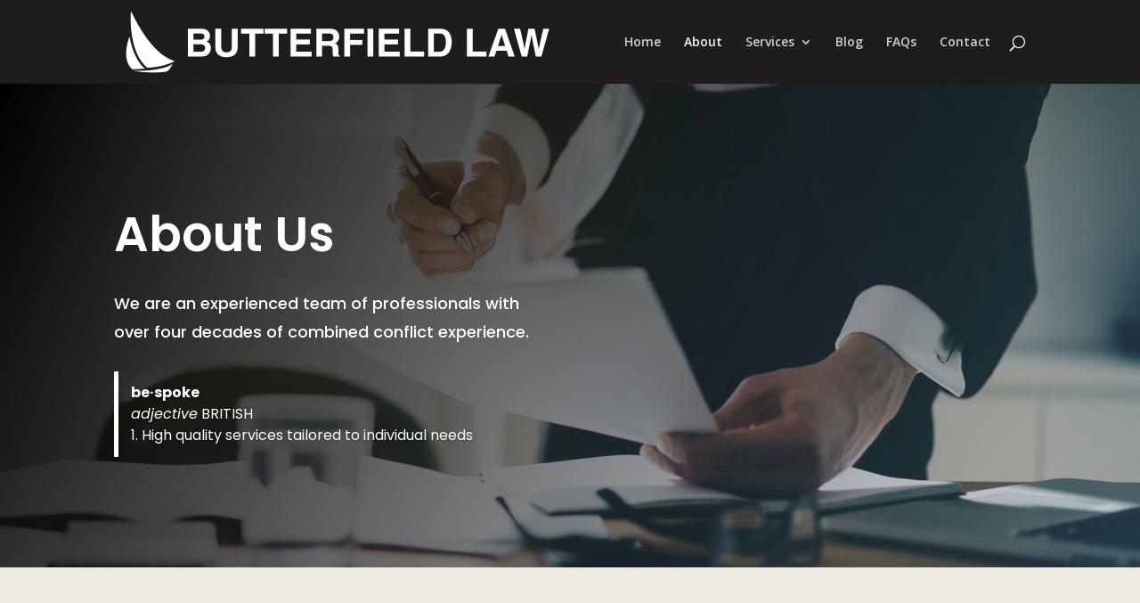

--- FILE ---
content_type: text/html; charset=utf-8
request_url: https://www.google.com/recaptcha/api2/anchor?ar=1&k=6Ldk9VsUAAAAADqjiSB-JrzAbOf9He7enr0sY213&co=aHR0cHM6Ly93d3cuYnV0dGVyZmllbGRsYXcuY2E6NDQz&hl=en&v=PoyoqOPhxBO7pBk68S4YbpHZ&size=normal&anchor-ms=20000&execute-ms=30000&cb=99l0usq3y6ve
body_size: 49243
content:
<!DOCTYPE HTML><html dir="ltr" lang="en"><head><meta http-equiv="Content-Type" content="text/html; charset=UTF-8">
<meta http-equiv="X-UA-Compatible" content="IE=edge">
<title>reCAPTCHA</title>
<style type="text/css">
/* cyrillic-ext */
@font-face {
  font-family: 'Roboto';
  font-style: normal;
  font-weight: 400;
  font-stretch: 100%;
  src: url(//fonts.gstatic.com/s/roboto/v48/KFO7CnqEu92Fr1ME7kSn66aGLdTylUAMa3GUBHMdazTgWw.woff2) format('woff2');
  unicode-range: U+0460-052F, U+1C80-1C8A, U+20B4, U+2DE0-2DFF, U+A640-A69F, U+FE2E-FE2F;
}
/* cyrillic */
@font-face {
  font-family: 'Roboto';
  font-style: normal;
  font-weight: 400;
  font-stretch: 100%;
  src: url(//fonts.gstatic.com/s/roboto/v48/KFO7CnqEu92Fr1ME7kSn66aGLdTylUAMa3iUBHMdazTgWw.woff2) format('woff2');
  unicode-range: U+0301, U+0400-045F, U+0490-0491, U+04B0-04B1, U+2116;
}
/* greek-ext */
@font-face {
  font-family: 'Roboto';
  font-style: normal;
  font-weight: 400;
  font-stretch: 100%;
  src: url(//fonts.gstatic.com/s/roboto/v48/KFO7CnqEu92Fr1ME7kSn66aGLdTylUAMa3CUBHMdazTgWw.woff2) format('woff2');
  unicode-range: U+1F00-1FFF;
}
/* greek */
@font-face {
  font-family: 'Roboto';
  font-style: normal;
  font-weight: 400;
  font-stretch: 100%;
  src: url(//fonts.gstatic.com/s/roboto/v48/KFO7CnqEu92Fr1ME7kSn66aGLdTylUAMa3-UBHMdazTgWw.woff2) format('woff2');
  unicode-range: U+0370-0377, U+037A-037F, U+0384-038A, U+038C, U+038E-03A1, U+03A3-03FF;
}
/* math */
@font-face {
  font-family: 'Roboto';
  font-style: normal;
  font-weight: 400;
  font-stretch: 100%;
  src: url(//fonts.gstatic.com/s/roboto/v48/KFO7CnqEu92Fr1ME7kSn66aGLdTylUAMawCUBHMdazTgWw.woff2) format('woff2');
  unicode-range: U+0302-0303, U+0305, U+0307-0308, U+0310, U+0312, U+0315, U+031A, U+0326-0327, U+032C, U+032F-0330, U+0332-0333, U+0338, U+033A, U+0346, U+034D, U+0391-03A1, U+03A3-03A9, U+03B1-03C9, U+03D1, U+03D5-03D6, U+03F0-03F1, U+03F4-03F5, U+2016-2017, U+2034-2038, U+203C, U+2040, U+2043, U+2047, U+2050, U+2057, U+205F, U+2070-2071, U+2074-208E, U+2090-209C, U+20D0-20DC, U+20E1, U+20E5-20EF, U+2100-2112, U+2114-2115, U+2117-2121, U+2123-214F, U+2190, U+2192, U+2194-21AE, U+21B0-21E5, U+21F1-21F2, U+21F4-2211, U+2213-2214, U+2216-22FF, U+2308-230B, U+2310, U+2319, U+231C-2321, U+2336-237A, U+237C, U+2395, U+239B-23B7, U+23D0, U+23DC-23E1, U+2474-2475, U+25AF, U+25B3, U+25B7, U+25BD, U+25C1, U+25CA, U+25CC, U+25FB, U+266D-266F, U+27C0-27FF, U+2900-2AFF, U+2B0E-2B11, U+2B30-2B4C, U+2BFE, U+3030, U+FF5B, U+FF5D, U+1D400-1D7FF, U+1EE00-1EEFF;
}
/* symbols */
@font-face {
  font-family: 'Roboto';
  font-style: normal;
  font-weight: 400;
  font-stretch: 100%;
  src: url(//fonts.gstatic.com/s/roboto/v48/KFO7CnqEu92Fr1ME7kSn66aGLdTylUAMaxKUBHMdazTgWw.woff2) format('woff2');
  unicode-range: U+0001-000C, U+000E-001F, U+007F-009F, U+20DD-20E0, U+20E2-20E4, U+2150-218F, U+2190, U+2192, U+2194-2199, U+21AF, U+21E6-21F0, U+21F3, U+2218-2219, U+2299, U+22C4-22C6, U+2300-243F, U+2440-244A, U+2460-24FF, U+25A0-27BF, U+2800-28FF, U+2921-2922, U+2981, U+29BF, U+29EB, U+2B00-2BFF, U+4DC0-4DFF, U+FFF9-FFFB, U+10140-1018E, U+10190-1019C, U+101A0, U+101D0-101FD, U+102E0-102FB, U+10E60-10E7E, U+1D2C0-1D2D3, U+1D2E0-1D37F, U+1F000-1F0FF, U+1F100-1F1AD, U+1F1E6-1F1FF, U+1F30D-1F30F, U+1F315, U+1F31C, U+1F31E, U+1F320-1F32C, U+1F336, U+1F378, U+1F37D, U+1F382, U+1F393-1F39F, U+1F3A7-1F3A8, U+1F3AC-1F3AF, U+1F3C2, U+1F3C4-1F3C6, U+1F3CA-1F3CE, U+1F3D4-1F3E0, U+1F3ED, U+1F3F1-1F3F3, U+1F3F5-1F3F7, U+1F408, U+1F415, U+1F41F, U+1F426, U+1F43F, U+1F441-1F442, U+1F444, U+1F446-1F449, U+1F44C-1F44E, U+1F453, U+1F46A, U+1F47D, U+1F4A3, U+1F4B0, U+1F4B3, U+1F4B9, U+1F4BB, U+1F4BF, U+1F4C8-1F4CB, U+1F4D6, U+1F4DA, U+1F4DF, U+1F4E3-1F4E6, U+1F4EA-1F4ED, U+1F4F7, U+1F4F9-1F4FB, U+1F4FD-1F4FE, U+1F503, U+1F507-1F50B, U+1F50D, U+1F512-1F513, U+1F53E-1F54A, U+1F54F-1F5FA, U+1F610, U+1F650-1F67F, U+1F687, U+1F68D, U+1F691, U+1F694, U+1F698, U+1F6AD, U+1F6B2, U+1F6B9-1F6BA, U+1F6BC, U+1F6C6-1F6CF, U+1F6D3-1F6D7, U+1F6E0-1F6EA, U+1F6F0-1F6F3, U+1F6F7-1F6FC, U+1F700-1F7FF, U+1F800-1F80B, U+1F810-1F847, U+1F850-1F859, U+1F860-1F887, U+1F890-1F8AD, U+1F8B0-1F8BB, U+1F8C0-1F8C1, U+1F900-1F90B, U+1F93B, U+1F946, U+1F984, U+1F996, U+1F9E9, U+1FA00-1FA6F, U+1FA70-1FA7C, U+1FA80-1FA89, U+1FA8F-1FAC6, U+1FACE-1FADC, U+1FADF-1FAE9, U+1FAF0-1FAF8, U+1FB00-1FBFF;
}
/* vietnamese */
@font-face {
  font-family: 'Roboto';
  font-style: normal;
  font-weight: 400;
  font-stretch: 100%;
  src: url(//fonts.gstatic.com/s/roboto/v48/KFO7CnqEu92Fr1ME7kSn66aGLdTylUAMa3OUBHMdazTgWw.woff2) format('woff2');
  unicode-range: U+0102-0103, U+0110-0111, U+0128-0129, U+0168-0169, U+01A0-01A1, U+01AF-01B0, U+0300-0301, U+0303-0304, U+0308-0309, U+0323, U+0329, U+1EA0-1EF9, U+20AB;
}
/* latin-ext */
@font-face {
  font-family: 'Roboto';
  font-style: normal;
  font-weight: 400;
  font-stretch: 100%;
  src: url(//fonts.gstatic.com/s/roboto/v48/KFO7CnqEu92Fr1ME7kSn66aGLdTylUAMa3KUBHMdazTgWw.woff2) format('woff2');
  unicode-range: U+0100-02BA, U+02BD-02C5, U+02C7-02CC, U+02CE-02D7, U+02DD-02FF, U+0304, U+0308, U+0329, U+1D00-1DBF, U+1E00-1E9F, U+1EF2-1EFF, U+2020, U+20A0-20AB, U+20AD-20C0, U+2113, U+2C60-2C7F, U+A720-A7FF;
}
/* latin */
@font-face {
  font-family: 'Roboto';
  font-style: normal;
  font-weight: 400;
  font-stretch: 100%;
  src: url(//fonts.gstatic.com/s/roboto/v48/KFO7CnqEu92Fr1ME7kSn66aGLdTylUAMa3yUBHMdazQ.woff2) format('woff2');
  unicode-range: U+0000-00FF, U+0131, U+0152-0153, U+02BB-02BC, U+02C6, U+02DA, U+02DC, U+0304, U+0308, U+0329, U+2000-206F, U+20AC, U+2122, U+2191, U+2193, U+2212, U+2215, U+FEFF, U+FFFD;
}
/* cyrillic-ext */
@font-face {
  font-family: 'Roboto';
  font-style: normal;
  font-weight: 500;
  font-stretch: 100%;
  src: url(//fonts.gstatic.com/s/roboto/v48/KFO7CnqEu92Fr1ME7kSn66aGLdTylUAMa3GUBHMdazTgWw.woff2) format('woff2');
  unicode-range: U+0460-052F, U+1C80-1C8A, U+20B4, U+2DE0-2DFF, U+A640-A69F, U+FE2E-FE2F;
}
/* cyrillic */
@font-face {
  font-family: 'Roboto';
  font-style: normal;
  font-weight: 500;
  font-stretch: 100%;
  src: url(//fonts.gstatic.com/s/roboto/v48/KFO7CnqEu92Fr1ME7kSn66aGLdTylUAMa3iUBHMdazTgWw.woff2) format('woff2');
  unicode-range: U+0301, U+0400-045F, U+0490-0491, U+04B0-04B1, U+2116;
}
/* greek-ext */
@font-face {
  font-family: 'Roboto';
  font-style: normal;
  font-weight: 500;
  font-stretch: 100%;
  src: url(//fonts.gstatic.com/s/roboto/v48/KFO7CnqEu92Fr1ME7kSn66aGLdTylUAMa3CUBHMdazTgWw.woff2) format('woff2');
  unicode-range: U+1F00-1FFF;
}
/* greek */
@font-face {
  font-family: 'Roboto';
  font-style: normal;
  font-weight: 500;
  font-stretch: 100%;
  src: url(//fonts.gstatic.com/s/roboto/v48/KFO7CnqEu92Fr1ME7kSn66aGLdTylUAMa3-UBHMdazTgWw.woff2) format('woff2');
  unicode-range: U+0370-0377, U+037A-037F, U+0384-038A, U+038C, U+038E-03A1, U+03A3-03FF;
}
/* math */
@font-face {
  font-family: 'Roboto';
  font-style: normal;
  font-weight: 500;
  font-stretch: 100%;
  src: url(//fonts.gstatic.com/s/roboto/v48/KFO7CnqEu92Fr1ME7kSn66aGLdTylUAMawCUBHMdazTgWw.woff2) format('woff2');
  unicode-range: U+0302-0303, U+0305, U+0307-0308, U+0310, U+0312, U+0315, U+031A, U+0326-0327, U+032C, U+032F-0330, U+0332-0333, U+0338, U+033A, U+0346, U+034D, U+0391-03A1, U+03A3-03A9, U+03B1-03C9, U+03D1, U+03D5-03D6, U+03F0-03F1, U+03F4-03F5, U+2016-2017, U+2034-2038, U+203C, U+2040, U+2043, U+2047, U+2050, U+2057, U+205F, U+2070-2071, U+2074-208E, U+2090-209C, U+20D0-20DC, U+20E1, U+20E5-20EF, U+2100-2112, U+2114-2115, U+2117-2121, U+2123-214F, U+2190, U+2192, U+2194-21AE, U+21B0-21E5, U+21F1-21F2, U+21F4-2211, U+2213-2214, U+2216-22FF, U+2308-230B, U+2310, U+2319, U+231C-2321, U+2336-237A, U+237C, U+2395, U+239B-23B7, U+23D0, U+23DC-23E1, U+2474-2475, U+25AF, U+25B3, U+25B7, U+25BD, U+25C1, U+25CA, U+25CC, U+25FB, U+266D-266F, U+27C0-27FF, U+2900-2AFF, U+2B0E-2B11, U+2B30-2B4C, U+2BFE, U+3030, U+FF5B, U+FF5D, U+1D400-1D7FF, U+1EE00-1EEFF;
}
/* symbols */
@font-face {
  font-family: 'Roboto';
  font-style: normal;
  font-weight: 500;
  font-stretch: 100%;
  src: url(//fonts.gstatic.com/s/roboto/v48/KFO7CnqEu92Fr1ME7kSn66aGLdTylUAMaxKUBHMdazTgWw.woff2) format('woff2');
  unicode-range: U+0001-000C, U+000E-001F, U+007F-009F, U+20DD-20E0, U+20E2-20E4, U+2150-218F, U+2190, U+2192, U+2194-2199, U+21AF, U+21E6-21F0, U+21F3, U+2218-2219, U+2299, U+22C4-22C6, U+2300-243F, U+2440-244A, U+2460-24FF, U+25A0-27BF, U+2800-28FF, U+2921-2922, U+2981, U+29BF, U+29EB, U+2B00-2BFF, U+4DC0-4DFF, U+FFF9-FFFB, U+10140-1018E, U+10190-1019C, U+101A0, U+101D0-101FD, U+102E0-102FB, U+10E60-10E7E, U+1D2C0-1D2D3, U+1D2E0-1D37F, U+1F000-1F0FF, U+1F100-1F1AD, U+1F1E6-1F1FF, U+1F30D-1F30F, U+1F315, U+1F31C, U+1F31E, U+1F320-1F32C, U+1F336, U+1F378, U+1F37D, U+1F382, U+1F393-1F39F, U+1F3A7-1F3A8, U+1F3AC-1F3AF, U+1F3C2, U+1F3C4-1F3C6, U+1F3CA-1F3CE, U+1F3D4-1F3E0, U+1F3ED, U+1F3F1-1F3F3, U+1F3F5-1F3F7, U+1F408, U+1F415, U+1F41F, U+1F426, U+1F43F, U+1F441-1F442, U+1F444, U+1F446-1F449, U+1F44C-1F44E, U+1F453, U+1F46A, U+1F47D, U+1F4A3, U+1F4B0, U+1F4B3, U+1F4B9, U+1F4BB, U+1F4BF, U+1F4C8-1F4CB, U+1F4D6, U+1F4DA, U+1F4DF, U+1F4E3-1F4E6, U+1F4EA-1F4ED, U+1F4F7, U+1F4F9-1F4FB, U+1F4FD-1F4FE, U+1F503, U+1F507-1F50B, U+1F50D, U+1F512-1F513, U+1F53E-1F54A, U+1F54F-1F5FA, U+1F610, U+1F650-1F67F, U+1F687, U+1F68D, U+1F691, U+1F694, U+1F698, U+1F6AD, U+1F6B2, U+1F6B9-1F6BA, U+1F6BC, U+1F6C6-1F6CF, U+1F6D3-1F6D7, U+1F6E0-1F6EA, U+1F6F0-1F6F3, U+1F6F7-1F6FC, U+1F700-1F7FF, U+1F800-1F80B, U+1F810-1F847, U+1F850-1F859, U+1F860-1F887, U+1F890-1F8AD, U+1F8B0-1F8BB, U+1F8C0-1F8C1, U+1F900-1F90B, U+1F93B, U+1F946, U+1F984, U+1F996, U+1F9E9, U+1FA00-1FA6F, U+1FA70-1FA7C, U+1FA80-1FA89, U+1FA8F-1FAC6, U+1FACE-1FADC, U+1FADF-1FAE9, U+1FAF0-1FAF8, U+1FB00-1FBFF;
}
/* vietnamese */
@font-face {
  font-family: 'Roboto';
  font-style: normal;
  font-weight: 500;
  font-stretch: 100%;
  src: url(//fonts.gstatic.com/s/roboto/v48/KFO7CnqEu92Fr1ME7kSn66aGLdTylUAMa3OUBHMdazTgWw.woff2) format('woff2');
  unicode-range: U+0102-0103, U+0110-0111, U+0128-0129, U+0168-0169, U+01A0-01A1, U+01AF-01B0, U+0300-0301, U+0303-0304, U+0308-0309, U+0323, U+0329, U+1EA0-1EF9, U+20AB;
}
/* latin-ext */
@font-face {
  font-family: 'Roboto';
  font-style: normal;
  font-weight: 500;
  font-stretch: 100%;
  src: url(//fonts.gstatic.com/s/roboto/v48/KFO7CnqEu92Fr1ME7kSn66aGLdTylUAMa3KUBHMdazTgWw.woff2) format('woff2');
  unicode-range: U+0100-02BA, U+02BD-02C5, U+02C7-02CC, U+02CE-02D7, U+02DD-02FF, U+0304, U+0308, U+0329, U+1D00-1DBF, U+1E00-1E9F, U+1EF2-1EFF, U+2020, U+20A0-20AB, U+20AD-20C0, U+2113, U+2C60-2C7F, U+A720-A7FF;
}
/* latin */
@font-face {
  font-family: 'Roboto';
  font-style: normal;
  font-weight: 500;
  font-stretch: 100%;
  src: url(//fonts.gstatic.com/s/roboto/v48/KFO7CnqEu92Fr1ME7kSn66aGLdTylUAMa3yUBHMdazQ.woff2) format('woff2');
  unicode-range: U+0000-00FF, U+0131, U+0152-0153, U+02BB-02BC, U+02C6, U+02DA, U+02DC, U+0304, U+0308, U+0329, U+2000-206F, U+20AC, U+2122, U+2191, U+2193, U+2212, U+2215, U+FEFF, U+FFFD;
}
/* cyrillic-ext */
@font-face {
  font-family: 'Roboto';
  font-style: normal;
  font-weight: 900;
  font-stretch: 100%;
  src: url(//fonts.gstatic.com/s/roboto/v48/KFO7CnqEu92Fr1ME7kSn66aGLdTylUAMa3GUBHMdazTgWw.woff2) format('woff2');
  unicode-range: U+0460-052F, U+1C80-1C8A, U+20B4, U+2DE0-2DFF, U+A640-A69F, U+FE2E-FE2F;
}
/* cyrillic */
@font-face {
  font-family: 'Roboto';
  font-style: normal;
  font-weight: 900;
  font-stretch: 100%;
  src: url(//fonts.gstatic.com/s/roboto/v48/KFO7CnqEu92Fr1ME7kSn66aGLdTylUAMa3iUBHMdazTgWw.woff2) format('woff2');
  unicode-range: U+0301, U+0400-045F, U+0490-0491, U+04B0-04B1, U+2116;
}
/* greek-ext */
@font-face {
  font-family: 'Roboto';
  font-style: normal;
  font-weight: 900;
  font-stretch: 100%;
  src: url(//fonts.gstatic.com/s/roboto/v48/KFO7CnqEu92Fr1ME7kSn66aGLdTylUAMa3CUBHMdazTgWw.woff2) format('woff2');
  unicode-range: U+1F00-1FFF;
}
/* greek */
@font-face {
  font-family: 'Roboto';
  font-style: normal;
  font-weight: 900;
  font-stretch: 100%;
  src: url(//fonts.gstatic.com/s/roboto/v48/KFO7CnqEu92Fr1ME7kSn66aGLdTylUAMa3-UBHMdazTgWw.woff2) format('woff2');
  unicode-range: U+0370-0377, U+037A-037F, U+0384-038A, U+038C, U+038E-03A1, U+03A3-03FF;
}
/* math */
@font-face {
  font-family: 'Roboto';
  font-style: normal;
  font-weight: 900;
  font-stretch: 100%;
  src: url(//fonts.gstatic.com/s/roboto/v48/KFO7CnqEu92Fr1ME7kSn66aGLdTylUAMawCUBHMdazTgWw.woff2) format('woff2');
  unicode-range: U+0302-0303, U+0305, U+0307-0308, U+0310, U+0312, U+0315, U+031A, U+0326-0327, U+032C, U+032F-0330, U+0332-0333, U+0338, U+033A, U+0346, U+034D, U+0391-03A1, U+03A3-03A9, U+03B1-03C9, U+03D1, U+03D5-03D6, U+03F0-03F1, U+03F4-03F5, U+2016-2017, U+2034-2038, U+203C, U+2040, U+2043, U+2047, U+2050, U+2057, U+205F, U+2070-2071, U+2074-208E, U+2090-209C, U+20D0-20DC, U+20E1, U+20E5-20EF, U+2100-2112, U+2114-2115, U+2117-2121, U+2123-214F, U+2190, U+2192, U+2194-21AE, U+21B0-21E5, U+21F1-21F2, U+21F4-2211, U+2213-2214, U+2216-22FF, U+2308-230B, U+2310, U+2319, U+231C-2321, U+2336-237A, U+237C, U+2395, U+239B-23B7, U+23D0, U+23DC-23E1, U+2474-2475, U+25AF, U+25B3, U+25B7, U+25BD, U+25C1, U+25CA, U+25CC, U+25FB, U+266D-266F, U+27C0-27FF, U+2900-2AFF, U+2B0E-2B11, U+2B30-2B4C, U+2BFE, U+3030, U+FF5B, U+FF5D, U+1D400-1D7FF, U+1EE00-1EEFF;
}
/* symbols */
@font-face {
  font-family: 'Roboto';
  font-style: normal;
  font-weight: 900;
  font-stretch: 100%;
  src: url(//fonts.gstatic.com/s/roboto/v48/KFO7CnqEu92Fr1ME7kSn66aGLdTylUAMaxKUBHMdazTgWw.woff2) format('woff2');
  unicode-range: U+0001-000C, U+000E-001F, U+007F-009F, U+20DD-20E0, U+20E2-20E4, U+2150-218F, U+2190, U+2192, U+2194-2199, U+21AF, U+21E6-21F0, U+21F3, U+2218-2219, U+2299, U+22C4-22C6, U+2300-243F, U+2440-244A, U+2460-24FF, U+25A0-27BF, U+2800-28FF, U+2921-2922, U+2981, U+29BF, U+29EB, U+2B00-2BFF, U+4DC0-4DFF, U+FFF9-FFFB, U+10140-1018E, U+10190-1019C, U+101A0, U+101D0-101FD, U+102E0-102FB, U+10E60-10E7E, U+1D2C0-1D2D3, U+1D2E0-1D37F, U+1F000-1F0FF, U+1F100-1F1AD, U+1F1E6-1F1FF, U+1F30D-1F30F, U+1F315, U+1F31C, U+1F31E, U+1F320-1F32C, U+1F336, U+1F378, U+1F37D, U+1F382, U+1F393-1F39F, U+1F3A7-1F3A8, U+1F3AC-1F3AF, U+1F3C2, U+1F3C4-1F3C6, U+1F3CA-1F3CE, U+1F3D4-1F3E0, U+1F3ED, U+1F3F1-1F3F3, U+1F3F5-1F3F7, U+1F408, U+1F415, U+1F41F, U+1F426, U+1F43F, U+1F441-1F442, U+1F444, U+1F446-1F449, U+1F44C-1F44E, U+1F453, U+1F46A, U+1F47D, U+1F4A3, U+1F4B0, U+1F4B3, U+1F4B9, U+1F4BB, U+1F4BF, U+1F4C8-1F4CB, U+1F4D6, U+1F4DA, U+1F4DF, U+1F4E3-1F4E6, U+1F4EA-1F4ED, U+1F4F7, U+1F4F9-1F4FB, U+1F4FD-1F4FE, U+1F503, U+1F507-1F50B, U+1F50D, U+1F512-1F513, U+1F53E-1F54A, U+1F54F-1F5FA, U+1F610, U+1F650-1F67F, U+1F687, U+1F68D, U+1F691, U+1F694, U+1F698, U+1F6AD, U+1F6B2, U+1F6B9-1F6BA, U+1F6BC, U+1F6C6-1F6CF, U+1F6D3-1F6D7, U+1F6E0-1F6EA, U+1F6F0-1F6F3, U+1F6F7-1F6FC, U+1F700-1F7FF, U+1F800-1F80B, U+1F810-1F847, U+1F850-1F859, U+1F860-1F887, U+1F890-1F8AD, U+1F8B0-1F8BB, U+1F8C0-1F8C1, U+1F900-1F90B, U+1F93B, U+1F946, U+1F984, U+1F996, U+1F9E9, U+1FA00-1FA6F, U+1FA70-1FA7C, U+1FA80-1FA89, U+1FA8F-1FAC6, U+1FACE-1FADC, U+1FADF-1FAE9, U+1FAF0-1FAF8, U+1FB00-1FBFF;
}
/* vietnamese */
@font-face {
  font-family: 'Roboto';
  font-style: normal;
  font-weight: 900;
  font-stretch: 100%;
  src: url(//fonts.gstatic.com/s/roboto/v48/KFO7CnqEu92Fr1ME7kSn66aGLdTylUAMa3OUBHMdazTgWw.woff2) format('woff2');
  unicode-range: U+0102-0103, U+0110-0111, U+0128-0129, U+0168-0169, U+01A0-01A1, U+01AF-01B0, U+0300-0301, U+0303-0304, U+0308-0309, U+0323, U+0329, U+1EA0-1EF9, U+20AB;
}
/* latin-ext */
@font-face {
  font-family: 'Roboto';
  font-style: normal;
  font-weight: 900;
  font-stretch: 100%;
  src: url(//fonts.gstatic.com/s/roboto/v48/KFO7CnqEu92Fr1ME7kSn66aGLdTylUAMa3KUBHMdazTgWw.woff2) format('woff2');
  unicode-range: U+0100-02BA, U+02BD-02C5, U+02C7-02CC, U+02CE-02D7, U+02DD-02FF, U+0304, U+0308, U+0329, U+1D00-1DBF, U+1E00-1E9F, U+1EF2-1EFF, U+2020, U+20A0-20AB, U+20AD-20C0, U+2113, U+2C60-2C7F, U+A720-A7FF;
}
/* latin */
@font-face {
  font-family: 'Roboto';
  font-style: normal;
  font-weight: 900;
  font-stretch: 100%;
  src: url(//fonts.gstatic.com/s/roboto/v48/KFO7CnqEu92Fr1ME7kSn66aGLdTylUAMa3yUBHMdazQ.woff2) format('woff2');
  unicode-range: U+0000-00FF, U+0131, U+0152-0153, U+02BB-02BC, U+02C6, U+02DA, U+02DC, U+0304, U+0308, U+0329, U+2000-206F, U+20AC, U+2122, U+2191, U+2193, U+2212, U+2215, U+FEFF, U+FFFD;
}

</style>
<link rel="stylesheet" type="text/css" href="https://www.gstatic.com/recaptcha/releases/PoyoqOPhxBO7pBk68S4YbpHZ/styles__ltr.css">
<script nonce="7VXCZllrQYgmzDGFt7vwLw" type="text/javascript">window['__recaptcha_api'] = 'https://www.google.com/recaptcha/api2/';</script>
<script type="text/javascript" src="https://www.gstatic.com/recaptcha/releases/PoyoqOPhxBO7pBk68S4YbpHZ/recaptcha__en.js" nonce="7VXCZllrQYgmzDGFt7vwLw">
      
    </script></head>
<body><div id="rc-anchor-alert" class="rc-anchor-alert"></div>
<input type="hidden" id="recaptcha-token" value="[base64]">
<script type="text/javascript" nonce="7VXCZllrQYgmzDGFt7vwLw">
      recaptcha.anchor.Main.init("[\x22ainput\x22,[\x22bgdata\x22,\x22\x22,\[base64]/[base64]/[base64]/[base64]/[base64]/UltsKytdPUU6KEU8MjA0OD9SW2wrK109RT4+NnwxOTI6KChFJjY0NTEyKT09NTUyOTYmJk0rMTxjLmxlbmd0aCYmKGMuY2hhckNvZGVBdChNKzEpJjY0NTEyKT09NTYzMjA/[base64]/[base64]/[base64]/[base64]/[base64]/[base64]/[base64]\x22,\[base64]\\u003d\\u003d\x22,\x22HC53wpo9TsKFbMK/DwDDj2zDisKULsOlQMOvWsKnTGFCw5UCwpsvw5xbYsOBw5LCp13DlsOxw7fCj8Kyw5XClcKcw6XCjsO+w6/DiC9/[base64]/ChADChMOBMcKgWXY/JVbCmsOIPVbDksO+w7HDmMO7HTIXwrnDlQDDnsKyw65pw5IOFsKfMsKQcMK6MinDgk3ChcOkJE5fw7lpwqtLwovDuls2YFc/LMO1w7FNbhXCncKQYcK4B8Kfw5tRw7PDvBDCvlnChQLDtMKVLcK6B2prPxhadcKsLMOgEcO2A3QRw7XCgm/DqcOcXMKVwpnCsMOtwqpsbcKywp3CsxfCgMKRwq3CkTFrwpt5w4zCvsKxw4/Crn3DmzsMwqvCrcKzw5wcwpXDvhkOwrDCrlhZNsOcGMO3w4dVw512w57CiMOEAAlQw6JPw73Cq1rDgFvDoE/Dg2wQw5diYsK4dX/DjDoMZXIzR8KUwpLClQB1w4/DmcOlw4zDhH9ZJVULw6LDskjDrls/[base64]/CuiB4C8KKWMO6F3rDp8KIwonDjsK6cT3Cj3U6OsOLC8OFwq5sw6zCk8O+IsKjw6TCtBfCog/CtlURXsKvbzMmw5nCixxGdsOCwqbChVrDszwcwpxOwr0zNnXCtkDDg2XDvgfDrEzDkTHCp8OKwpIdw6R0w4bCglhBw7pywpPCj1LCmsK1w5HDnsOFTsOewodIICRaw6/CucOJw5kaw7zCkcK5MwLDmgDDlVjCiMODYcOow4lrw6sBwqdCw7wtw5s5w5PDlcKOLsOfwr3DjMKGecKCU8O6P8K9M8OVw6XCpVckw4YewpMcwrHDjivDgx3CsATDqkLDtCXDnRcoc2Y/[base64]/UcONGsK4dMO2w4DCqcOxOivCrcOMW8KRNcKVwrk6w4t9wqjChsOmw7sPwqHCgMKpwpMbwq7Dm3/Cjhk4wrcfwqN+w6jDrARUX8Klw7TDssKzWVESW8K7w4NPw6jCsVMCwpbDs8OCwoHCssKbwq7CvsKJPcKFwrllwrN6w79Nw7LCoRQXw43Cow/DjU/DoklqZsOSw5dpwoQSE8Ogw5bDvMKWDjHCszglcQbCqsOtDcK/wpTDvQ3CiFk+I8Knw6hJw54JaxQ7wo/DpMK+cMKDYsKtwrMqwpXDo1/CkcKrKiXCpCDCtsO0wqZ2ORHCgEZSwr5Sw7IPMx/DpMOkw488DmrClMO8RgbDhx80w6XCp2HCmVbDuUg+wrjCo0jDqhdXU1Uuwo3DjyrDg8OCLigyacOIM0vCmMOvw6fDhivCg8Kke0Ffwr0Xw4MISnPChXLDisOPw4V4w5jCtD/CgyNXw6fCgB9POTw1wr0hwo/DjcO4w6k3w58YYMOPKmwZJhcAaHLDqsKOw7ESwoAVw4XDg8OPGMKObsOULmfCumPDgsO1Zw8RSntMw5RlAEfCi8KOdcO1woPDl1HCtcKrw4PDlcOJwrjDrCTDg8KISVzDm8KlwofDoMKyw57DtsO0JiXCq1zDrMOiw6HCv8OZZcKSw7bDiGg/[base64]/Chz5sesOlSG3DgMKwQSdadMOtwp8zNyAwccO6w6jDoTjDl8OPcMOxXcOzGsOtw71eaQM0fRkZXyhSworDm24sCg5yw6xCw4czw7jDuQVTdgJGCF/CucKKwp9oSxlDNMOQwqXCvTfDu8OnV2fDiz0FThMOw7/CuU4Kw5Y/d2rDu8OcwqfCh03CpSHDgQc7w4DDoMKYw6IHw7hEc2rCosO4w5bCjsOlGsO2LsOZw50Swo1vLhzDtsObw47CgC5Ic3rCmsK+S8Kmw5AJwr3Dt05bT8OSNMOuP2/CjHZfFD7DqHvDmcORwqMeUsKLUsKIw7tENMOfA8Ojw4HCm0HCo8OLw6klfMOjaw0QK8K2w7zDvcOjwonChAJXwrl+wrnCrTsIaREiw5DCjD7ChVcbQGEfMxdhw5jDkDR/Ey5vcsK6w4R+w7nChcO4aMOMwpRiMsKSAMKufwQtw6/DoFDDvMO6wqXDn2/DuAjCtwNKRmIdX1JvX8KKwoJ4wpdTLTsJw5vCoiJHw7DCh35hwq4qCnPCoXQhw6zCj8Kcw5FMT3jCjlXDvsKDD8KJwqnDgn1jYMKSwrPDsMKFM3Y7wr/ChcO8bsOzwqTDuSfDhFMdWsKIwpjDk8KrVMOcwocRw7UkFXnCisKEJzpMfwbCkXDDg8KPwoTCn8K/wrnCqsOmasOGwpjCpwXCmBbDpFMYwqbDgcKTR8KdIcKzHU8twpkzwqYOKj/Ckj1FwpvCgiXCvx0rwqbDgUHDl3pqw4jDmlc4w50Qw7bDrjDCsykxw5TDhUltF1J0fF3ClmEbGsOoeFvCvcOtZ8OOw4FlH8K/[base64]/CosKrw6LCsgLDkgfCuHzDlkvCkyFVVcOiKEBiB8KAwp3Dgikdw4/CqA7Dp8KvCMK6a3nDssKww6jCnzTClBBkw57DiDAXURRWwqVWT8OrHMKfwrXCr3jCn3rCkMKuV8K5NiVRQDwXw6HDv8K7w6/[base64]/[base64]/CuMO1MMORw73CtcKZCsKRHMOADzLDp8KqY0zDtcKXMcOgbnrCicO6M8Ojw5RzdcKGw7fCtVlmwrAmQjsHwrjDjEXDlMObwpHDhMKQDSNIw77DsMOrwpPCpl3ClCdCwrlVbsOndsOWwozDjMKdw77CqAbCisK/[base64]/woRHIMK+w4FHO3fCvy3DsHPCgHvCkcKycwrDmsOqO8KPw60CYsK2ZD3CgMKWOgskWMK+GX5rw6xGRcKdYwXCkMOxwrbCuhNrfsK/ZBUwwrg2wqzCksOEVMO7bcO/w4UHwprCkcK3wrjDiHM7XMOGwrQfw6LDrFcswp7DnTDCnsOdwpkHwpDDh1XDtjhvw7pJQ8K1w7zCrVzDkMK4wp7DssOBw50/[base64]/[base64]/w4rDrxA+PcK2bsKJDcOJwpp1w6fDnsOQb3DDoxXCjgDCr37CrlrDhjjDphLDrcO2DsOTHcKbH8KzVXrCkmNpwobCknYCPkY7CDPCkD7Clh/DssKJTmpEwoJewoxDw5fDmsOTV0E2w5bDuMK+wqzDgMOIwqjDk8KkIkfClSNNEMKTwpPDhH8nwohOdVPCoA17w5jCssOVQDnChsO+fMOww7HCqiQGGcOuwofCiwJ+DMOSw48kw4p3w6HDhi/DjD4nCMOQw6QlwrIFw6g0ZsOUXS/DkMK+w5oNYMKoZcKNCWDDtcKeNhgDw7gZw7vCssKQVALCr8OPX8OFecKjW8Obf8KTGsOHwpvCuwt5wq0hScOqLsOlw4NMw5JNX8OAa8K/XcOfcsKHwqUJOm7CqHfDmsOPwoPCs8OPTcKpw73Dq8Knw5omMsOmNMOtw4l9wokuw7ZwwpBSwrXDkcO2w5nDqGVyccKxPMKEw4xMwpPClsKhw5McUSBfw6XDg39zBFnCjE4sK8Krw4MUwrrCnBNdwpvDhynDv8OewrbDrsOOw4/CnMOswoxWaMKgOhrCt8OPGMKUSsKCwqdZw6vDn3cTwqfDj3stw5rDiXJebQ7Di2vCkMKMwqLDrcOsw6QdCitfwrLCgMO5Y8OIw71uwrvDqcOlw5zDssKqBcO3w6rCj1sBw50GQx0lwrkqS8KNAmVPwqxowoHCuGRlwqfCiMKLBnE/WQLDnRbClsOJw6fCgsKswrZNGEZUwq3DgyTCgcKOVmRywrPCrMK7w6BDIloVw4LDiFbChcKYwpwhXcKFUcKAwrDCsWfDs8ODwo9owpc6GMO7w4cSVMKqw5vCrsOkwoLCt0rChcKxwoVRwp1Fwo9pYcOAw5FuwoPChx1+GU/[base64]/CjsOyw6bDmRd8UMOlwp4Jwrwyw4gvOhtOfTEZw57DrCQEFsKAwq1NwoNDwrHCuMKAw7LCj08sw5Ytwr0lK2Jmwr8Ywrw3wrvDjjkLw7XDrsOKw794e8OndMOAwqskwrvCohLDssOWw5bDqMKNwowFfcOKw6IHVsO0wq/[base64]/[base64]/PcOcOsKLwrlcbsKCCMKrw7oEKVhTDiFFw53DtDvCqycyEcOYNV/Dm8KoeVfClMKJbMO2w4Z4B1jCmj9aTRPDj0BrwrNwwrXDvFImwpcBf8KNDUkqOsKUw5I1w65CTTRAGcO6wo8VXsKtUMKkV8OYRivCn8Ozw48iwq/CjcOXw4vCtMO8UifChMKuCsOdc8KYIV7Ch37DlMOCwoDCuMKxwoE/woXCocO3wrrCpcOlciVjF8Kmw5xMw6HCmiFKYGHCqX4CS8Oiw6bDi8OZw4gSRcKfP8O5S8KWw7vCgAVPKsKAw7bDslzDvsKQaw4Vwo7DrT4EG8OjXEHDq8K+w4RlwrFLwp7DpCZMw7LCosO2w7rDvGBJwpDDiMOEAWdGw5jDpMKVSMK/wolZZBJcw7k0w7rDt0MfwofCqAZzXATDkQPChj/[base64]/DnB5Xw6fDksKEHMOaVMKaHycyw7Yiwo7DvMOUwrBYCsO8wrFdZ8Kew4sxw6E1DSoTw7vCiMOLwpPCtMK/QMO1w5s5wprDoMO8wp1iwoUXwobCs1cdQTPDosK7d8Ktw6tDaMOjR8KFXTPDnMOabU4jwqbDjMKsZsKDNUDDhTfCj8KhSsO9PsO9QMOmwpQowq7DlAtsw5YBesOCw5HDhMO0Jyg/w5XCisO9UMKLc11lwqRtdMOGwpByHMKlF8OHwrwxw5nCq38vLMK1OMKEGUTDkcOyQMO0w6fCsCw+L21mXV9sLjsow7jDtwx9dMOrw4fDlMKMw6/DqsOQecOEwqzDtMOKw7jDmAxtb8OpNFvDi8KNwos9w7rDpsOEBsKqXxfDpgnDg0puw57CicKAwqIVNWwiHcOCMEnDqcO9wqbDm2Vpf8OQSSLDmXt8w6HChsOGSBbCuFJlw7TDj1jCvBAKOHXCsU42MyBQbsKKw6HCg2rDlcOLB0YCwp06wrjCg2ZdBcKTBV/Dog03w4HCiHsiBcOww6fClwd3UCbDqMK5DR1UWRvCpz9yw7lUw5QRb1pdw7k8I8OZdcKmOSRBFVNJw4DDnsKTT3LDmD9ZUHXCsyRqUcKSVsK7w6QuAmkzw65awpzCjD3CssKZwrFYazfDqMKxDy3CnwMOw6NaKjJpDi9/wq/DgsOTw6bCmcKYw6/ClGvDgUUXK8O2wq02eMKvIBzDom1ew57CsMKvw4HCgcKTw5zDj3HCpRHDhMOuwqMFwprCrsOramx0bsKjw7DCl1fDmwDDiQbCqcKXYiJ6Qx5daHYZw48Xw5oIwrzChcKfw5RywpjDkVPDlX7DkzUrO8KaTxV/PMOTMMK/wrfCpcKoN2oBw7/DmcORw49Ow4PCtcO5V27Dr8OYSynDoTodw7xQGcK0c3Yfw6MOwq1Zw63Dv3XDmC4vw7nCvMKQwosTS8KYwrLDm8KZwr7DgGDCq2N1XRfCucOIYx4Qwpl6wotQw5HDrwx7FsKaTmQzTHHChsKnwpvDnGUXwpEGaWQ/[base64]/LcOFw7TDr8OKWzHCpgDCv8Oxw612MQU7wp59wqt9w4PDjFrDm2t0LMOafX1gwq/[base64]/CsXjDssOlw5UGK1U/[base64]/WSXCiDTDiMKoFnMzw6DDo2N5wr18CADDvT82w4nDkxrDtXg2f1xmw6HCvXlWa8OYwp8Mwr/DiS1Yw6PCqCheRMOMQcKzKcOqFsO3X0DDig1fw5fCoRbDqQdIX8K6w7sIwpTDo8O/f8O8KXLDrcOIYMO8TMKGw7HDs8KzGh9kVcOZw4vCuHLCtyQUw5gfGsKnwp/[base64]/[base64]/DjcOQJidfw4VLwrUTFsOrBcOkQcOtw4ZFFMK0J0nCqEvDpMO/wrkKCgPCrwDDp8KpJMOqesOgHMOIw4FaHMKPcDA2Z3PDsCDDssKfw7NiPnzDgiRHCCBoeR8DN8OGwovCqMOQesOlFnkrKB/DtcOca8OrIMOYwrgbBcO1wql+R8O+wps3AAoOL24DdWAaT8O+KAvClEDCqzghw6pDwpPCqMOZDggRw7RcQ8KTwrrCjMK8w5PCncKCw67CjMObXcOWwrsqw4DCjXTDhcOcZcOWdcK4S0TDhRZJw5k3KcKfwq/[base64]/DkcO/[base64]/DvFbDshBEwpXDmUfClDTDuMO3IsOfQMOWCE9KwqFowoQIwpjDkA9YTSo/wqpnBMKaPGwmwpvCozFGQmrCl8KxTMKowo5rw5rDnsOzesOdw5bDg8KxYhXChsKpasOpw7XDllNTwp0Yw7vDgsKWZHsnwoTDmzsiw4fDrVfChyYBZ27CrMKiw4rCtitxw4/DgsKLABdfw7DDiRA3wprCk34qw5rDgMKpRcKewpNMw7ltccOyPQvDmMKjQcKjeDXCpXV1MnZrGFrDggxOMmnDssOpXEsZw7pxwqMXL1YxEsOHwp/CimjDjsOUThDDvMKoBVM0wrpTwrJIV8K4KcORwpoAwpnCncOjw50pwophwp0RMwHDg3PCtsKJC1NVw7DCqjjCpMK9w48KKsOPwpfDqmMrJ8KpKX3DssKBVMOQw797w7p3w5wuw4EvF8OkbAw/wpJsw77ClMOCa3Yrw5vCm2kaG8KCw5rCksKAw7cWTV3CucKLTMOeMz3DlBLDuWzCm8K4ER/[base64]/aBF/b8OdwqVRPsOfwqnClTjDmVh4w4ZcPX9Mw6MxfSDDhFbCuxzDoMOkw4zCvn0yAmLCvyNow67CuMOBU3BYR1fDuglUVsK+wo/DmF/CognCp8OFwpzDgSLCikHCksOKwqrDn8KwFsOfwq0vcnIifjLCrXjCiTVWw6vDv8KRaAIdAsO9wq7CuFnCgXBswq/[base64]/CoWhFLMO9w6bDgjzDlDTDrMOBw7BjwqwzLXdtw77DocOhw57CgCRYw6/Cv8KtwpVMfH1LwrfCvADCnDw0w4DDqgLCkhFhw43DkiDCqG8RwprDvz/DhcKvKcOCRMKkwovDlhnCtsOzBsOIEF5KwrDDl0zCv8K1wpLDusKTY8KJwqnDjmJjH8KYw6/DgsKta8KNw7TCgcONOsKewpdnwqFyVmpERMO/NMOswoJbwpEqw4FvQXcRNWPDhULDuMKqwpZtw64Owo7DlnB/IWnCoUwrIsOuDAQ3RsKoZsKTwrfCh8K2w6LDoVB3UcOpwoLCssOmIxnCjwAgwrjCo8OINcKADE4Zw7jCpSo0Qnclw4gFwrYnKMOyUMK3GAnDusK6UkbClsOZPHjDtMOKNBgIAQ09IcKEwpoXTEQrw5cjEhzCsQs2KD8fY2wRdWXDjcOzwo/Cv8OGcMOXP2vDoRvDlcKAXsK/w57DqwAaIxI7wp7DjsKdCzbDhsKbwq0VYsOEw5xCwoPCtQ3DlsOpXioVBi8kTcKOGHIKw5/Cr3zDsFDCqDDCs8O2w6vCnnASfUwYwrzDomNswqJdw6kABMOWYQHDncK3csOowpMFRMORw6bCrMKod3vCtsKWwpgVw5bCoMO2Cix0EMKiwqnDvMKgwpIaEE5POBxBwpDCnsKEwojDvcKbVMOSDcOuwofDgsK/[base64]/ClndCw6/DuybDucKFHMK9BGAWwqPClcOjwoXCl8O3w4LCvsOswobCgMKkwrDDiHDDpEYiw7cxwrvDoEbDuMKyLV1ySUozw5A1YUVrw5duK8OBZnILUizCg8KXw4XDvsKrw7g2w6lhwrF8fkHDkHbCm8KvaRElwqloWcO7VMKDwo05bcKHw5Avw44hDkc8wrAkw7E7ZMO2An/CvxHCsT9bw47DosKzwqTDk8KMw6HDkivCtUXCncKhSMKLwoHCusKSAcKyw4LCrhR3wolLN8KTw7MowrZxwqTDrsK5FMKUwoo3wp8/[base64]/[base64]/w7kewqI7DcKJw7zDs8KoHFpvS8OVM8ONecKhw6VwH1V3wq8Qw681WAYKEQDDlEk6PMOBUywMOWJ8w5sZYcOKw6XCucOMdxIKwpcUAcK/HcKDwqhnNQLCh2MuIsK9RB7CqMOULMKSwqZjCcKSw4DDmhwWw54Vw5xdMcKrNTjDmcOCEcKJw6LDkcOwwqdnT2HDgg7DqWo7w4FQwqfDksO/QF/[base64]/JsOfwqlpT3pPfMKHwo/Cl8K6VcONDHh5NMO7w65Hw77DikNdwqbDl8Ozwr5+wqVEwoTCtizDgh/DoEbCtcOieMKyb0lXwoPDmyXDgi0sRE3CtCLCscOpwoHDiMOEEDtBw5/[base64]/wphww7LCj1pOwqbDtAYPcxTDv8KFIBAYw4BXwpd8w43Cpy4nwq7ClMKNeg0HOy9Hw6cswrjDvygRU8O2Fg4jw7nCoMOiBsKIMXvCmMKII8KWwqnCtcO3HG4DcFkywoXCqkgRw5fCpMO9wqnDhMOIWQTCjWpLXGw7w47Ds8KtNRF/[base64]/DiSlGw5VGw6Zewql7elwpPcKTeBpmw4BZEhbCp8KCJ0vCssOoZsK7N8OZwr/Cn8KSwpo5w4Vjwr8wMcOCbcK1w6/DjMO4wro3K8KIw55twqXCrMOAPsOQwrtgwqk6UmtmGDxTwqDCjsK3XcO6w5ssw7nDpMKuHMORw5jCsQXCnyfDlTwWwqxxCMOHwq/Ds8KPw77Dqj7DqzwFDcKNIAAbw4XCsMKBJsKGwpt8w4ZFw5LDp1LDiMOBGcORVl9swq9Pw51VWnAew65gw7jCmx8Rw5JYX8KWwpzDkcKnwo9oZ8OAag5Xwoose8OMw6vDo1LDrH8NNAdLwpQTwq/Du8KLw7/[base64]/Dg8KFw7jCkiLDksOPw5nClXRlwpbDpcK5wr7CtMKXCGTDgcKUwpgyw6Y8wpTDksOGw557wrcsMh5fG8OuGzbDiSrCmcOIDcOoLMKsw6nDmsOicMOgw5NbNcONFEfDsiY0w5QHd8OeWMKSWWI1w4QEEsKAEDfDjsKlQzrDs8KhAsOVZjHCiV9jRz/CvQPDu19CcMO9eVp7w4TDtAzCicOgw6okw5N7woPDqsOSw5pkQkPDisOvwqzDp0PDi8KNfcKtw5DDuRrCl2DDs8Ovw5vDrgZ/RcK+GyTCvhPDicO5w4bDokkTX3HCoHXDmMOmDsKxw4LDvB3CoXrCqCNrw43DqcK1ZHfCmRMyelfDqMOvTcK3KkvDpCPDtsKKQcKiNsOjw4rDlnV4w5PDjsKVNil+w7TDshPDpEFUwqdHwoDDkkNVFSDCiDfCsAIZblLCiwrDqn/CpynDlikmBCBnL13DsSsFC3oUw5ZkTsOncHkJGEPDmQdBwqJUe8OQTsO+UmZONMOGw5rCrEhWWsKvSMOLT8OEw4gpw4NqwqvCskIlw4R8wp3Dr3zCu8OcFCPCrSUfwofDg8Oxw7AYw7x3w4M5CMKOwq9tw5DDpVnDiHo/[base64]/DgXRpwofCqiR1GzzChsKIw6cmHmlzD3XCpQnCoXBVwohgwonCj34iwoPCrjLDuyXCj8K8YR/DnmbDhB4adxvCj8KCYWRxw5XCoHzDhRPDh3Now7zDlcOZwqTDmTF4wrUqTcOMGsOqw57ChcOgdMKmSsOpw5PDqsK9d8OuCsOiPsOGw5nCrcKUw4U3wq3Dtxc8w6J5woMZw6UjwqnDjg/[base64]/DvcK0wqPCjcKdwpTDocKOMcKHZ8KXwpdhBiNGIgzCkcKLQsO7RsKxC8KMwqjDhTzCqh7DjhRySFFuPMKYVDbChwDCnknDhsOWL8O6LsOgw68JWVzCo8Oxw4bDrMKoPcKZwoBFw6DDrU7CnCh8Pi9nwqbDsMKGw5HClMKDw7Egw4FRTsOKFAXCr8K/w4k0wqvCsTbChkRiw5LDkmZ1XcK/[base64]/Cj8KiZ8OhD1fDiBklw6HCs8Ojw63CncKMJR7DgUA7wpbDtMKRw41ZIw/CoD13w4kjwpjCrxZDYsOweD/DjcKGwph7fSVwS8Kzw404worCisKIwokhwrzCnnYzw4FSDcOYesOYwpRIw5nDvcKDwrfCnHFZGgzDp0lWMMOQw5bDpGU+dcK8F8Kww73CnmRABiDDicKnXSbCqhYcAsOiw6PDhMKYS2/DrXDCkcK4B8OOAG7DusOgP8OawrjDvxtVw6/Cg8OvTMK1TMOrwovCvzNaZRjDlA3CtAp+w6Ufw7LCl8KrBMKUO8KdwppBAW9uwrTCj8Klw6XDosOEwqwnOSdFDsOQJsOtwqVhbgxnwqdcw77DnMOhw5cxwpvDsyxuwonCgR8Uw5XDicOsJHrDjcOewqVWw7XDvxTDk1jDvcK3wpJCwo/CqR3Dm8Ocw41UV8OGcy/Dg8K7w48dBMOGOMKjwqNDw68+V8OfwoZyw68DPAjCohQqwr1pU2LCmB1XIBrCjDTClFMHwqMuw6XDuV1odsO2WMK/Nl3CmsOGwrPCpWZ1wo/[base64]/wp05CcK6AkErW8KWw5/DkcOPw67CmH3DmsKewpTDoRrDjwvDtDnDs8KTJG3DhyPClhPDnkVlwr9UwoVzwqLDtB0Cw6LCnV1Xw5HDhRPDkE/ChgHCp8KHwoYswrvDpMKJTU/Cq17DukRfEFvCu8Oswq7CosKjAcKhw7VkwqvDlxJ0w4TDoScAesKmw6/Dm8K/MMOAw4EDwqTDg8K8XcKlwqjDvwHCt8O8YmAfDFZ4wp/ClQvClcKVwr51w5rDlMKZwrrCo8KUw6F2Biglw48OwqxfWwIWWsOxNVLDhEp1bsOdw7sOw6JVw5jCvyjCtcOhNhvDkcOQw6NEw613CMOywonDokssMcK6wpRpVCDCpCh+w6zDuR3DqsOYH8KzTsOZH8Kfw5JhwrDDpMOUe8OYwq3DtsOhbFcPw4E4wqXDj8O/ccOXwqo6woLDh8Kdw6YpX0/Dj8KoacOeScODeicAw71LMS4jwo7ChcO4wq5dZsO7IMOYG8KNwqLDm37CjhpfwobDsMOKw73DmgnCp1Elw6UpambChGlWGMODw5pww63DhcOUTj4SGsOkN8OqwojDvMK5w43CscOaAgzDucO/[base64]/CmMKIwq1qwo5eUsKqw5TCicOHw6Jww6PDosKTwoHDhRTCnBrCjHbCp8K1w7PDkwXCq8OswofDjMK+PF1cw4REw6Vbb8O4NBXDi8KKUhPDhMORcmDCuRDDjMKhJsOHO0EnwrrDqWYow4tdwqYOwonCnhTDtsKIT8K/w6cacDwyC8KSdsO0LjfCsXJ1wrA4flgww7TDqMK+PXvCpFTDpMKVOxfCp8OrUh0hBsKUw5/DnzxVw77CncK2w6LCugwJd8OUcQo4fBxbw5kvbARSW8K1w5ltPnY+QWPDm8Kvw5vDn8K+w6lYVRg8wqDCnzjCvjnDrMOOwoYfJcKmL2Rnwp5WMsORw5s7XMO8w7sYwp/DmwjCtMOeG8Oxa8K5OcOUZsKgR8O6w60vHxPDvnPDoB8XwppAwqQCDlgSE8KDAcOvFsOzeMO/[base64]/CggojfEI1w7fDncOywojDnmvDkiNYEcK9X1USwoTDhnJewoHDvTXCr3dRwrDCrxQrB37DlVFswq/[base64]/CvcO+w43DokFMIMO6wodyw4bDqkYjw5bDrcO0w7nCm8O0wp4Bw6/[base64]/[base64]/[base64]/DvMK5wrg4BMOfWCN5OcKeQCssMFNdUMK5cU7CsAPChB0uDQXCj1AbwppCwqN0w7/CsMKtwp/CgcKla8KbNnTCq1nDtBAqBcOHWsO+a3ILwrfDgHFrbcKzwo5FwowOw5Jbwqguw5HDv8OtVsO/XcO6Z0wjwoppwpoHw7rClC0AQ33DslU4EF8dw7hkMBsLwolwHV3DvsKZIwM6DhEJw7zCnDlbcsK6wrcPw5bCrsOKPyNFw7bDmBtdw7sEGHTDnmJcNMKFw7hTw6DCvsOuTMO8HwHDm3U6wpXCjsKCalh3w5vCrkopw4/DlnLDqsKew4Q9P8KLwoQCT8KxNFPDjm5rwr1Cw5MtwoPCtHDDqsKDLnvDlRTDtFjDuC7CglwEwpk4X3PCnEjCulgldsKXw7XDkMKgEQ/[base64]/VMKZIEfDpSoDQmTDicKZYFNYwoJZw5R+wooqwopxHsKmIcOqw7s3wqcMGsKpVMO7wrkGw7/DoU9iwoxKw4/[base64]/Cg8O6wo/[base64]/CgAg2CC9Jwp8/c8OwGWDDq8OqwqEHUMOCR8K/[base64]/Dh1l8wrfCucKsQsK9w5/DvMO5w4c/wqt8w6jCm1smw4d3w6FqUcKKwpfDusOkN8KQwpHCuxnCpcO8wobCh8Ktf1HCh8ODw4s0w5dCw5Y/w4hAw7jDo3fDhMKCw4bDt8O+w7DDl8O5wrZawo3DqX7DtFIJw47Dmz/CscOgPC15TQfDmlXCu2wgB2hrw6PCmcKSwpPDjcKJNsOZXDoxw5Niw51OwqvDisKIw4VzHMO8cUwgNcO4w6cIw7Avew53w7dETcOVw4Y2wojCucKvw6oYwoXDosOEe8ONMcOpTsKnw47Cl8O7wrAmTC8NaWxHHMKFwp/DgsKvwo/CoMOQw5tdwqwENm4mLTXCkz5Ew4YsFcOUwp/[base64]/Coj3CkMOZw4DCgcOnUEDDpzXCrWZQw7UHw6BtFgk5woTCvMKGAFNqZMOrw4hoOGEMwqxOORXCrURbfMO8wpUlw79eN8O7U8KJSwczw7DCtT57MxETeMO0w4QnUcKSwovDpWEPw7rCl8OUw5NWwpc/wp/[base64]/[base64]/G8OwfMOlworDhHHDgiEwwonDo3ZRw5tCP8KawooLDcOsQMO/[base64]/[base64]/SR5PQ28JwrlxRMOmwpFsw751wrDDgwrDtV8QACNgw7fCsMKRCwUgw5TDkcKhwp/CgMOcOW/ChsKZWxDChSjDhQXDhMOKw7DDrStowqsVFjFHBcK/A3LDkHwMX3DDjsK4wpLDl8KwWxrDicKdw6gmI8KHw5rDpcOkw6rCi8KMKcO6wodywrAbwpnCqcO1wo7CosKxwr3Dt8OQwpXChBpjNxnCqcO4WcKvOGcxwoxawp3CtsKUw6DDowTCn8KRwq3DowJQCWkMNHzCkU/DnMO6w715wpYxHcKUwq3Cv8O7w5guw5Vcw5gGwo4mwrl6LcOVAMKpI8ONUMKAw7NrHMKMesONwrnCiwLCmsOMEV7DvsOuw79JwolkVWt4DhrDoEoQwprCv8OwJm0rwqjDgwjDlhFOQsKPBBxsbgZDLsKmYRRsOsOhc8OudHjCnMO2LS/[base64]/IMKRccKvcsO8woTCucKCw64XBMK/[base64]/[base64]/Dm8KxwqnCrk8EN8K5w4zDszEHNMOWw73Dr8KTw5bDq2TCpEVddMO4F8KDNcKXw5XDt8KqFwtUwobCi8O9WnktO8KxAi/Cr0QUwp5QdVduUMONUUTDgWnCgMOvBcOTY1XCjFA/NMKCRsKIwo/CgEhRIsOKwpTCr8O5w5vDiCIEw7RcbcKLw4ldXTrDjUhURDFNw41Rwq8hW8KJLSFkMMKEa3fCknQRIMKFw5gIwqLDrMOmVsKxwrPDmMOjwr1mEznCusKCw7LCo2HCpkUjwoMOw7Bvw7rDlFbCqcOlAMOrwrYeDcK8bcKPwoFdNsOXw4ZUw7bDrMKHw6/CjAHCp0BsUcOnwr01IxfDj8ONCsK3fMKcVCwKClDCrsKkcgQxSsO4Y8Oiw6MpFlLDqWETJDdiwr8Aw5Ilf8OiIcOLw7fDr3zCu1RubirDpznDqcKdDcKoQSEdw5IvXj/[base64]/wo0OXVrDtsOOC0DDtlBkZMKfMCTDoETCmVDDtSwRF8KsKcKLw7XDlMKdwpjDrcOzTsKnwrPDj0vDu37Ckgl8wr1lw5c9wpptEMKqw6TDuMO0LMK6wo/ClSjDqcKIfsOawrrCvsO/w7zCh8KUw7h2wrYtw4NbYijCkiDDsVgsAMKyfMKHUcKhw4jDvCJJw6xmZyjCgQcjw7JDKy7DjcOawrPDmcKYw4/DhlZ/[base64]/DrUBcwq3DgcKAwo8pJMO/R2XCl8KwG3HCuHZ2e8OkIsKRwq7DmsKFJMKiLsORA1ZfwpDCssKewrzDmcKbEQ3DgMOjw7ZZesKMwrzDj8Oxw5J4SFbCh8KYEFM3fQnCgcOyw4jClMKsW3Uib8KXPsOFwoQxw50eZE/DlMOtwqdVwrXClGfDll7DssKPE8KJYAAaJcOQwp9wwpfDny3DpsK1UcOHCEzDnMO/W8Kiw6d7VDQHUWZGHcKQeSfCs8KUbcKsw53CqcOIOcO/wqVvw5PCucOaw4MQw4p2NsKuLXFZw41nH8Ovw5Zuw58awpTDuMOfwp/CuB3CicKCesKbMilCdEZ1fcOPScOrw61Yw4rDkcK+wr7CucKqw6/CmmlneTMhPAVgd1NNw7LDksKfD8OQCCXCpU/CksOCwojDvRbDncKcwoFuBUXDuQtjwqFwPsK8w4sbwrZ7HUPDr8O8KsKtw71VWWlCwpXCoMOYRgjCusO4wqTDm3fDpsKmJnwWwrFRw4Ada8KXwoFbT2/CtRZnw5I4RsO6JFHCvCXDtQrCjl9cO8KzNcKoVcOADMOhRsOGw6UcIUtWOgHCpcOtOmrDvcKdw7rDoRLCg8OXw4x/XQvDo0LCpxVQwrw5dsKgUMOwwodIemA5TsO1wpd8GsKwTQHDrznDpRspDyglb8K7wqd4dsKzwqcVwphrw7nCmHZ2wpphSxzDlsKwKsOQGTPCpRFJWX7DtWvCpMOxUMOXKjcKU33DpMOrwpLCsDLClyc5wqfCvDvCosKAw6bDrMOBIMOSw5/Ct8KJTRZoEsKzw5jDmlByw7LCvh3Do8KkDwDDoFZle0oaw6PCs2zCoMK4wrLDlE01wqEjw5NrwocGdV3DoFjDmcKOw6PDj8KvTMKGW2hoTB3DqMK1BTLDj1QtwoXCglZiw68tBAVkAxgJw6PCt8KoBAU/wozCi31Gw5YDwrXCpsOmVjbDucKhwoTCt07DljZbw5LCicKGCsKawo/CqsOVw5REwpNTKcO3FMKAM8OAwprCpcKww7PDpVbCuHTDkMKoUsO+w57CtMKHdsOIwpQgZhLCuxPDiEVLwq7CpD9awovDjMOnBcORdcOjJj3CnWbCqcK+ScOvwqgsw4zDssKXw5XDsiseQcO/N13Cnm3CmnDCmHbDhis8w7k7FMOrw5rDtsKywqcXOHDCpE9kF0fCj8OCY8KBUBlrw7ksQ8OFW8ONwpLCkMOVLyfDlMO8wo/[base64]/Ck1/CncKIw7NFwojCrcOyOTIIF1ZGwq7Ck0tBNCjCp1p0w4nDjsK/w7Q5DMOfw4dEwrJxwppdaTfCksKlwp5MdsKqwo8HasKnwpF/wrzCmyRtG8KFwqDCicOVw7xlwrDDvUTDl3cdEA83QRfDg8Kkw5VYeU0fwqvDn8KYw7bCpnrChsO/[base64]/CnFnCvnTDisOqZGvChFkZKsKIw7pZw5jClnXDlcOZHlLCplnCo8OcXcOwJ8KVwrnDiEN/w4llwqIOKcO3wp8KwovCok7DoMK5OVTCmj94T8OKGifDqjY+Qnt2S8KvwqnCp8Okw51eCVfCgMKbaD5Mw7sBLF/DpS/[base64]/[base64]/CgV5nwpwMaxvCkiTCnsOzwqwWw7k5JcKQDMOTf8OCaMODw6LDisOlw73CkTsFw5UOBUFqe1EHG8KybsKAa8KxeMOJciowwqRawr3ClMKcWcOBbcOLwoFqNMOSwrcNw4rClsOIwpxfw6NXwo7DrB0jbXTDlcOyW8Omwr/DssK7IMKkXsOhIUHCq8Kfw6jCiQ1ywoXCtMK4OcODw4cpI8O0w4zCvHhbP28Mwq0zbmPDllFEw5LCt8KjwrgNwofDicOSwr3Cs8KBNEDCrG/[base64]/[base64]/w5rDmMKPwonDpMObwrrCtMKrOsOFwonCq37Cu8Krwr5UZsKKJw5twrrCqMKuw43ClB3CnVBIw6LCp3Qxw4gZw4HCu8OcaD/DgcOYwoFcwrPChzZaYxbDiWXDp8KmwqjClcKjNcOpw4pyOsKfw7fCl8OhGSbDtkjDrnRMwoXCgAfDvsKgWTxJFBrCrcKCRsK7ejvCnDLDusOSwp0JwqPCkA3Dum5Ow6/DvX/CoTbDnMOFdcKRwo7CgXwvID/DmDdCG8OBUMKXU0kLXmzDmlZAS1zCqGQQw6ZAw5DCocO0MMKuwpXCo8Oxw4nCpHBVcMKxXlXDtAhiw4jDmMKwcCQtXsKrwoBtw5YiAgrDqsKTScO+bFDCkR/DuMK1w7kUL10dDWBGw7UDwoQpwq7CmMKgw7rClB/Ctx5TRMOdw6skMjrCv8OmwpNsLSpLwo4jXsKmIBjClVk6w5/DplDCjFM7UlchIArDtAMlwrnDtsOJAUxlJMOEw7wSW8K5w6rDjlBv\x22],null,[\x22conf\x22,null,\x226Ldk9VsUAAAAADqjiSB-JrzAbOf9He7enr0sY213\x22,0,null,null,null,1,[21,125,63,73,95,87,41,43,42,83,102,105,109,121],[1017145,275],0,null,null,null,null,0,null,0,1,700,1,null,0,\[base64]/76lBhnEnQkZnOKMAhnM8xEZ\x22,0,0,null,null,1,null,0,0,null,null,null,0],\x22https://www.butterfieldlaw.ca:443\x22,null,[1,1,1],null,null,null,0,3600,[\x22https://www.google.com/intl/en/policies/privacy/\x22,\x22https://www.google.com/intl/en/policies/terms/\x22],\x22fzfw7BTp7V2SmkldYtlHkd555nygX8JrBhAUh91ArrQ\\u003d\x22,0,0,null,1,1768993616638,0,0,[36,2],null,[22,25,247,231,219],\x22RC-bHfPc3_Caj-fkw\x22,null,null,null,null,null,\x220dAFcWeA6k39mB3LlCE4JsDoc_5spKZvEwAwBg7lP_km-u2EBUAR1f7U0PmwhwOyGdXATk1lxACmN-DB2442tJAbh2kJ6duQ3eHQ\x22,1769076416720]");
    </script></body></html>

--- FILE ---
content_type: text/css
request_url: https://www.butterfieldlaw.ca/wp-content/et-cache/332/et-core-unified-deferred-332.min.css?ver=1767361880
body_size: 7865
content:
.et_pb_slider{min-height:120px}.et_pb_slide_description{padding:0!important;margin-left:-6%!important}.et-pb-active-slide .et_pb_slide_description{animation-name:fade}.et-pb-active-slide .et_pb_slide_image,.et-pb-active-slide .et_pb_slide_video{animation-name:fade}div.et_pb_section.et_pb_section_0{background-image:linear-gradient(120deg,#000000 0%,rgba(0,0,0,0) 100%),url(https://www.butterfieldlaw.ca/wp-content/uploads/2018/08/legal-documents.jpg)!important}.et_pb_section_0.et_pb_section{padding-top:110px;padding-bottom:100px}.et_pb_row_0.et_pb_row{padding-top:27px!important;padding-right:0px!important;padding-bottom:0px!important;padding-left:0px!important;padding-top:27px;padding-right:0px;padding-bottom:0;padding-left:0px}.et_pb_text_0 h1{font-family:'Poppins',Helvetica,Arial,Lucida,sans-serif;font-weight:600;font-size:54px;line-height:1.2em}.et_pb_text_0 h2{font-size:60px}.et_pb_text_0{margin-bottom:20px!important}.et_pb_text_1,.et_pb_text_3{line-height:1.8em;font-family:'Poppins',Helvetica,Arial,Lucida,sans-serif;font-size:18px;line-height:1.8em}.et_pb_slide_0,.et_pb_slide_1{border-left:5px solid white;background-color:rgba(255,255,255,0)}.et_pb_slider_0.et_pb_slider{line-height:1.5em;border-left-color:#ffffff;overflow-x:hidden;overflow-y:hidden}.et_pb_slider_0.et_pb_slider .et_pb_slide_content{font-family:'Poppins',Helvetica,Arial,Lucida,sans-serif;font-size:16px!important;line-height:1.5em;text-align:left}.et_pb_slider_0 .et_pb_slide .et_pb_slide_description{text-align:left}.et_pb_slider_0 .et_pb_slide_description,.et_pb_slider_fullwidth_off.et_pb_slider_0 .et_pb_slide_description{padding-top:0px;padding-bottom:0px}.et_pb_slider_0{margin-top:0px!important;margin-right:0px!important;margin-bottom:0px!important;margin-left:0px!important}.et_pb_section_1.et_pb_section,.et_pb_section_2.et_pb_section{padding-top:100px;padding-bottom:0px;background-color:#efe9e4!important}.et_pb_text_2 h2{font-family:'Poppins',Helvetica,Arial,Lucida,sans-serif;font-weight:600;font-size:36px;line-height:1.2em;text-align:center}.et_pb_text_2{margin-bottom:0px!important}.et_pb_divider_0,.et_pb_divider_1,.et_pb_divider_2{max-width:50px}.et_pb_divider_0:before{border-top-color:#d35f5a;border-top-width:3px}.et_pb_row_2,.et_pb_row_3{background-color:#1e1d1c}.et_pb_row_2.et_pb_row,.et_pb_row_3.et_pb_row{padding-top:0px!important;padding-bottom:0px!important;padding-top:0px;padding-bottom:0}.et_pb_image_0{overflow:hidden;width:100%;max-width:100%!important;text-align:left;margin-left:0}.et_pb_image_0 .et_pb_image_wrap,.et_pb_image_0 img,.et_pb_image_1 .et_pb_image_wrap,.et_pb_image_1 img{width:100%}.et_pb_text_4 h2,.et_pb_text_6 h2,.et_pb_text_8 h2{font-family:'Poppins',Helvetica,Arial,Lucida,sans-serif;font-weight:600;font-size:36px;line-height:1.2em}.et_pb_text_4,.et_pb_text_6{max-width:750px}.et_pb_divider_1:before,.et_pb_divider_3:before{border-top-color:#748b2c;border-top-width:3px}.et_pb_text_5.et_pb_text,.et_pb_text_7.et_pb_text,.et_pb_text_10.et_pb_text,.et_pb_text_11.et_pb_text,.et_pb_text_12.et_pb_text,.et_pb_text_12.et_pb_text a{color:rgba(255,255,255,0.7)!important}.et_pb_text_5,.et_pb_text_7{line-height:1.8em;font-family:'Poppins',Helvetica,Arial,Lucida,sans-serif;font-size:18px;line-height:1.8em;margin-top:25px!important;max-width:750px}.et_pb_text_5 a{font-size:18px}.et_pb_section_3.et_pb_section{padding-top:0px;padding-bottom:0px;background-color:#efe9e4!important}.et_pb_divider_2:before{border-top-color:#428bca;border-top-width:3px}.et_pb_image_1{max-height:600px;overflow:hidden;width:100%;max-width:100%!important;text-align:left;margin-left:0}.et_pb_section_4.et_pb_section{padding-top:90px;padding-bottom:90px}.et_pb_section_5.et_pb_section{padding-top:90px;padding-bottom:90px;background-color:#1e1d1c!important}.et_pb_row_4.et_pb_row{padding-bottom:10px!important;padding-bottom:10px}.et_pb_text_8{margin-bottom:0px!important;max-width:550px}.et_pb_divider_3{margin-bottom:20px!important;max-width:50px}.et_pb_text_9.et_pb_text{color:rgba(255,255,255,0.68)!important}.et_pb_text_9{line-height:1.8em;font-family:'Poppins',Helvetica,Arial,Lucida,sans-serif;font-size:18px;line-height:1.8em;max-width:550px}.et_pb_section_6.et_pb_section{padding-top:90px;padding-bottom:50px}.et_pb_section_7.et_pb_section{padding-top:90px;padding-bottom:50px;background-color:#1e1d1c!important}.et_pb_row_5.et_pb_row{padding-top:25.5938px!important;padding-right:0px!important;padding-bottom:0px!important;padding-left:0px!important;padding-top:25.5938px;padding-right:0px;padding-bottom:0;padding-left:0px}.et_pb_text_10,.et_pb_text_11,.et_pb_text_12{line-height:1.8em;font-family:'Poppins',Helvetica,Arial,Lucida,sans-serif;font-size:16px;line-height:1.8em;margin-bottom:15px!important}.et_pb_text_10 ul li,.et_pb_text_11 ul li,.et_pb_text_12 ul li{font-family:'Poppins',Helvetica,Arial,Lucida,sans-serif;text-align:center}.et_pb_text_10 h2,.et_pb_text_11 h2,.et_pb_text_12 h2{font-family:'Poppins',Helvetica,Arial,Lucida,sans-serif;font-size:24px;line-height:1.4em;text-align:center}.et_pb_text_10 ul,.et_pb_text_11 ul,.et_pb_text_12 ul{list-style-type:none!important}.et_pb_row_6.et_pb_row{padding-top:0px!important;padding-right:0px!important;padding-bottom:30px!important;padding-left:0px!important;margin-top:30px!important;padding-top:0;padding-right:0px;padding-bottom:30px;padding-left:0px}.et_pb_slider .et_pb_slide_0,.et_pb_slider .et_pb_slide_1{background-color:rgba(255,255,255,0)}.et_pb_slider .et_pb_slide_0 .et_pb_slide_description,.et_pb_slider_fullwidth_off .et_pb_slide_0 .et_pb_slide_description,.et_pb_slider .et_pb_slide_1 .et_pb_slide_description,.et_pb_slider_fullwidth_off .et_pb_slide_1 .et_pb_slide_description{padding-left:10px!important}.et_pb_column_4,.et_pb_column_5{padding-top:5%;padding-right:5%;padding-bottom:5%;padding-left:5%}.et_pb_social_media_follow_network_0 a.icon{background-color:#428bca!important}.et_pb_social_media_follow_network_0.et_pb_social_icon a.icon{border-radius:100px 100px 100px 100px}.et_pb_social_media_follow li.et_pb_social_media_follow_network_0 a{padding-top:14px;padding-right:14px;padding-bottom:14px;padding-left:14px;width:auto;height:auto}.et_pb_social_media_follow_network_0{margin-right:8px!important;margin-left:8px!important}.et_pb_divider_0.et_pb_module,.et_pb_text_8.et_pb_module,.et_pb_divider_3.et_pb_module,.et_pb_text_9.et_pb_module{margin-left:auto!important;margin-right:auto!important}@media only screen and (min-width:981px){.et_pb_row_2,body #page-container .et-db #et-boc .et-l .et_pb_row_2.et_pb_row,body.et_pb_pagebuilder_layout.single #page-container #et-boc .et-l .et_pb_row_2.et_pb_row,body.et_pb_pagebuilder_layout.single.et_full_width_page #page-container #et-boc .et-l .et_pb_row_2.et_pb_row,.et_pb_row_3,body #page-container .et-db #et-boc .et-l .et_pb_row_3.et_pb_row,body.et_pb_pagebuilder_layout.single #page-container #et-boc .et-l .et_pb_row_3.et_pb_row,body.et_pb_pagebuilder_layout.single.et_full_width_page #page-container #et-boc .et-l .et_pb_row_3.et_pb_row{width:100%;max-width:100%}}@media only screen and (max-width:980px){.et_pb_text_0 h1{font-size:40px}.et_pb_slider_0.et_pb_slider{border-left-color:#ffffff}.et_pb_row_2,body #page-container .et-db #et-boc .et-l .et_pb_row_2.et_pb_row,body.et_pb_pagebuilder_layout.single #page-container #et-boc .et-l .et_pb_row_2.et_pb_row,body.et_pb_pagebuilder_layout.single.et_full_width_page #page-container #et-boc .et-l .et_pb_row_2.et_pb_row,.et_pb_row_3,body #page-container .et-db #et-boc .et-l .et_pb_row_3.et_pb_row,body.et_pb_pagebuilder_layout.single #page-container #et-boc .et-l .et_pb_row_3.et_pb_row,body.et_pb_pagebuilder_layout.single.et_full_width_page #page-container #et-boc .et-l .et_pb_row_3.et_pb_row{width:100%;max-width:100%}.et_pb_image_0{margin-top:0px!important;text-align:center;margin-left:auto;margin-right:auto}.et_pb_image_1{text-align:center;margin-left:auto;margin-right:auto}}@media only screen and (max-width:767px){.et_pb_text_0 h1{font-size:40px}.et_pb_slider_0.et_pb_slider{border-left-color:#ffffff}}